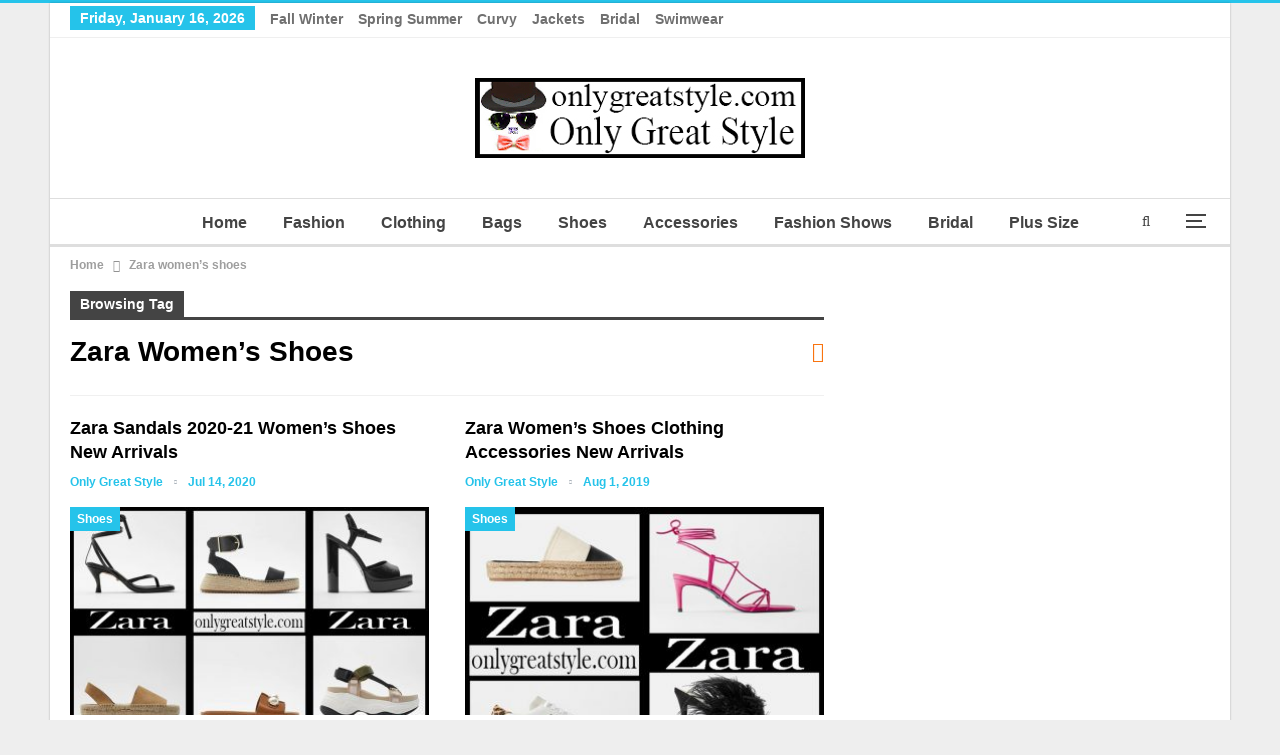

--- FILE ---
content_type: text/html; charset=utf-8
request_url: https://www.google.com/recaptcha/api2/aframe
body_size: 247
content:
<!DOCTYPE HTML><html><head><meta http-equiv="content-type" content="text/html; charset=UTF-8"></head><body><script nonce="QnKcnFyiLpexK2olItM4wg">/** Anti-fraud and anti-abuse applications only. See google.com/recaptcha */ try{var clients={'sodar':'https://pagead2.googlesyndication.com/pagead/sodar?'};window.addEventListener("message",function(a){try{if(a.source===window.parent){var b=JSON.parse(a.data);var c=clients[b['id']];if(c){var d=document.createElement('img');d.src=c+b['params']+'&rc='+(localStorage.getItem("rc::a")?sessionStorage.getItem("rc::b"):"");window.document.body.appendChild(d);sessionStorage.setItem("rc::e",parseInt(sessionStorage.getItem("rc::e")||0)+1);localStorage.setItem("rc::h",'1768617985302');}}}catch(b){}});window.parent.postMessage("_grecaptcha_ready", "*");}catch(b){}</script></body></html>